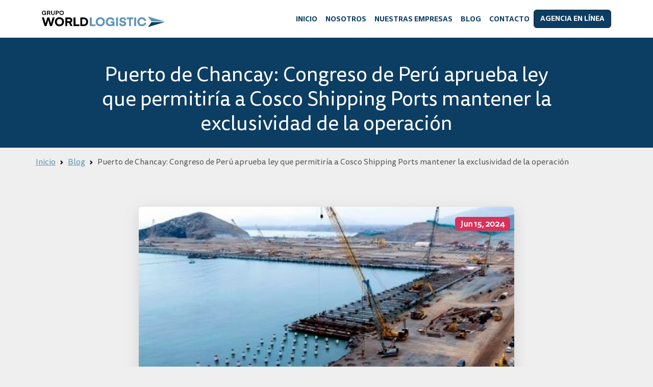

--- FILE ---
content_type: text/html; charset=UTF-8
request_url: https://grupoworldlogistic.com/public/blog/puerto-de-chancay-congreso-de-peru-aprueba-ley-cosco-shipping
body_size: 4937
content:
<!DOCTYPE html>
<html lang="en">
    <head>
        <meta charset="UTF-8">
        <meta name="viewport" content="width=device-width, initial-scale=1.0">
        <meta http-equiv="X-UA-Compatible" content="ie=edge">
        <title>Blog</title>
        <link href="https://grupoworldlogistic.com/public/css/app.css" rel="stylesheet">

        <link rel="shortcut icon" href="https://grupoworldlogistic.com/public/favicon.ico" type="image/x-icon">
        <link rel="icon" href="https://grupoworldlogistic.com/public/favicon.ico" type="image/x-icon">
        <meta name="description" content="Grupo Worldlogistic: Líder en soluciones logísticas internacionales, aduanas y comercio exterior. Eficiencia en toda la cadena de suministro." />
        <meta name="keywords" content="logística, comercio exterior, aduanas, transporte internacional, almacenaje, distribución, gestión logística" />
        <link rel="canonical" href="https://grupoworldlogistic.com/public/" />
        <script type="application/ld+json">
        {
          "@context": "https://schema.org",
          "@type": "Organization",
          "name": "Grupo Worldlogistic",
          "url": "https://grupoworldlogistic.com/",
          "logo": "https://grupoworldlogistic.com/public/imgs/logo.png",
          "sameAs": [
            "https://www.linkedin.com/company/worldlogistic",
            "https://www.facebook.com/worldlogistic"
          ]
        }
        </script>

        <!-- Google tag (gtag.js) -->
        <script async src="https://www.googletagmanager.com/gtag/js?id=G-WDTKKGCZHD"></script>
        <script>
          window.dataLayer = window.dataLayer || [];
          function gtag(){dataLayer.push(arguments);}
          gtag('js', new Date());

          gtag('config', 'G-WDTKKGCZHD');
        </script>


    </head>
    <body>
        <nav class="navbar navbar-expand-lg bg-light">
            <div class="container">
                <a class="navbar-brand" href="https://grupoworldlogistic.com/public">
                    <img src="https://grupoworldlogistic.com/public/imgs/logo.png" alt="" width="240px">
                    <link rel="stylesheet" href="https://grupoworldlogistic.com/public/css/owl.carousel.min.css" />
                    <link rel="stylesheet" href="https://grupoworldlogistic.com/public/css/owl.theme.default.min.css">
                </a>
                <button class="navbar-toggler" type="button" data-bs-toggle="collapse" data-bs-target="#navbarNavAltMarkup" aria-controls="navbarNavAltMarkup" aria-expanded="false" aria-label="Toggle navigation">
                <span class="navbar-toggler-icon"></span>
                </button>
                <div class="collapse navbar-collapse" id="navbarNavAltMarkup">
                <div class="navbar-nav ms-auto">
                    <a class="nav-link" href="https://grupoworldlogistic.com/public">Inicio</a>
                    <a class="nav-link" href="https://grupoworldlogistic.com/public/nosotros">Nosotros</a>
                    <a class="nav-link" href="https://grupoworldlogistic.com/public/nuestras-empresas">Nuestras Empresas</a>
                    <a class="nav-link" href="https://grupoworldlogistic.com/public/blog">Blog</a>
                    <a class="nav-link" href="mailto:info@wlog.com.ec">Contacto</a>
                    <a class="btn btn-dark" href="https://worldlogistic.editrade.cl/EcuaSigad/application/home/Home.view" target="_blank">Agencia en Línea</a>
                </div>
                </div>
            </div>
        </nav>

        
<div id="title" class="bg-dark text-light pb-3 pt-5">
    <div class="container">
        <div class="row justify-content-center">
            <div class="col-lg-10">
                <h1 class="text-center animate__animated animate__fadeInDown">Puerto de Chancay: Congreso de Perú aprueba ley que permitiría a Cosco Shipping Ports mantener la exclusividad de la operación</h1>
            </div>
        </div>
    </div>
</div>

<nav class="container animate__animated animate__fadeIn" style="--bs-breadcrumb-divider: url(&#34;data:image/svg+xml,%3Csvg xmlns='http://www.w3.org/2000/svg' width='8' height='8'%3E%3Cpath d='M2.5 0L1 1.5 3.5 4 1 6.5 2.5 8l4-4-4-4z' fill='currentColor'/%3E%3C/svg%3E&#34;);" aria-label="breadcrumb">
    <ol class="breadcrumb">
        <li class="breadcrumb-item"><a href="/">Inicio</a></li>
        <li class="breadcrumb-item"><a href="https://grupoworldlogistic.com/public/blog">Blog</a></li>
        <li class="breadcrumb-item active" aria-current="page">Puerto de Chancay: Congreso de Perú aprueba ley que permitiría a Cosco Shipping Ports mantener la exclusividad de la operación</li>
    </ol>
</nav>

<section id="article" class="animate__animated animate__fadeIn container">
    <div class="row justify-content-center">
        <div class="text col-xl-8 col-lg-10 col-md-12">
            <span class="date badge bg-dark">Jun 15, 2024</span>

            <img src="https://grupoworldlogistic.com/public/imgs/news/puerto-de-chancay-congreso-de-peru-aprueba-ley-cosco-shipping.jpg" alt="">

            <p>El pleno del Congreso de la Rep&uacute;blica, finalmente aprob&oacute; el 30 de mayo la ley que &ldquo;terminar&iacute;a&rdquo; la controversia sobre la exclusividad de servicios esenciales otorgada hace tres a&ntilde;os a Cosco Shipping Ports por el puerto de Chancay, y que se busc&oacute; sea anulada. El texto b&aacute;sicamente hace modificaciones a la Ley del Sistema Portuario Nacional (LSPN), inform&oacute; Gesti&oacute;n.</p>
<p>Cabe recordar que en marzo la Procuradur&iacute;a del Ministerio de Transportes y Comunicaciones (MTC), a pedido de la Autoridad Portuaria Nacional (APN), demand&oacute; que se anule la exclusividad otorgada a Cosco, pese a que fue la misma APN que aprob&oacute; esta &ldquo;facultad&rdquo; en 2021. El argumento entregado en la oportunidad fue que se trat&oacute; de un &ldquo;error administrativo&rdquo;, pues la APN no contaba con la facultad de aprobar este tipo de solicitudes de parte de inversi&oacute;n privadas portuarias.</p>
<p>Antes esta situaci&oacute;n, Cosco Shipping Ports envi&oacute; un comunicado destacando que quitarles la exclusividad afectaba a la seguridad y estabilidad jur&iacute;dica de las inversiones.</p>
<p>Debido a esta situaci&oacute;n el Congreso de Per&uacute; present&oacute; un proyecto de ley para zanjar este tema, texto que finalmente fue aprobado, contando con el respaldo expreso del ministro de Transportes y Comunicaciones de Per&uacute;, Ra&uacute;l P&eacute;rez.</p>
<p><a href="../../blog/puerto-de-chancay-congreso-de-peru-aprueba-ley-cosco-shipping" target="_blank" rel="noopener"><strong>POR MUNDOMARITIMO</strong></a></p>
        </div>
    </div>
    <br>
    <hr>
</section>

<section id="blog" class="container internal article">
    <h2 class="text-center">Tambien te puede interesar</h2>
    <div class="row">
        <div class="col-lg-12">
            <div class="container text-center">
                <div class="row justify-content-center animate__animated animate__fadeInDown">
                                        <div class="col-xl-3 col-lg-4">
                        <a href="https://grupoworldlogistic.com/public/blog/palantir-transformacion-logistica-ecuador-aduana-inteligente">
                            <figure>
                                <span class="date badge bg-dark">Jun 20, 2025</span>
                                
                                <img src="https://grupoworldlogistic.com/public/imgs/news/palantir-transformacion-logistica-ecuador-aduana-inteligente.jpg" alt="" width="100%">
                                
                                <figcaption>
                                    <h3>Palantir y la Transformación Logística en Ecuador: Construyendo una Aduana Inteligente</h3>
                                </figcaption>
                            </figure>
                        </a>
                    </div>
                                        <div class="col-xl-3 col-lg-4">
                        <a href="https://grupoworldlogistic.com/public/blog/Ciberseguridad-en-la-Logística-Global-Amenazas-y-Soluciones-en-la-Era-Digital">
                            <figure>
                                <span class="date badge bg-dark">May 17, 2025</span>
                                
                                <img src="https://grupoworldlogistic.com/public/imgs/news/Ciberseguridad-en-la-Logística-Global-Amenazas-y-Soluciones-en-la-Era-Digital.jpg" alt="" width="100%">
                                
                                <figcaption>
                                    <h3>Ciberseguridad en la Logística Global: Amenazas y Soluciones en la Era Digital</h3>
                                </figcaption>
                            </figure>
                        </a>
                    </div>
                                        <div class="col-xl-3 col-lg-4">
                        <a href="https://grupoworldlogistic.com/public/blog/la-importancia-de-la-sostenibilidad-en-la-logística-de-última-milla">
                            <figure>
                                <span class="date badge bg-dark">Nov 20, 2024</span>
                                
                                <img src="https://grupoworldlogistic.com/public/imgs/news/la-importancia-de-la-sostenibilidad-en-la-logística-de-última-milla.jpg" alt="" width="100%">
                                
                                <figcaption>
                                    <h3>La Importancia de la Sostenibilidad en la Logística de Última Milla</h3>
                                </figcaption>
                            </figure>
                        </a>
                    </div>
                                    </div>
            </div>
        </div>
    </div>
</section>


        <footer class="bg-dark container-fluid">
            <div id="footer">
                <div class="row">
                    <div class="col-lg-12">
                        <div class="container">
                            <div class="row">
                                <div class="col-lg-4">
                                    <img src="https://grupoworldlogistic.com/public/imgs/logo-2.png" alt="" width="240px">
                                    <ul class="social-media">
                                        <li>
                                            <a href="https://www.linkedin.com/company/worldlogistic-s-a/" target="_blank">
                                                <svg xmlns="http://www.w3.org/2000/svg" height="16" width="14" viewBox="0 0 448 512"><!--!Font Awesome Free 6.5.1 by @fontawesome  - https://fontawesome.com License - https://fontawesome.com/license/free Copyright 2024 Fonticons, Inc.--><path d="M416 32H31.9C14.3 32 0 46.5 0 64.3v383.4C0 465.5 14.3 480 31.9 480H416c17.6 0 32-14.5 32-32.3V64.3c0-17.8-14.4-32.3-32-32.3zM135.4 416H69V202.2h66.5V416zm-33.2-243c-21.3 0-38.5-17.3-38.5-38.5S80.9 96 102.2 96c21.2 0 38.5 17.3 38.5 38.5 0 21.3-17.2 38.5-38.5 38.5zm282.1 243h-66.4V312c0-24.8-.5-56.7-34.5-56.7-34.6 0-39.9 27-39.9 54.9V416h-66.4V202.2h63.7v29.2h.9c8.9-16.8 30.6-34.5 62.9-34.5 67.2 0 79.7 44.3 79.7 101.9V416z"/></svg>
                                            </a>
                                        </li>
                                        <li>
                                            <a href="https://www.facebook.com/GrupoWorldlogistic" target="_blank">
                                                <svg xmlns="http://www.w3.org/2000/svg" height="16" width="14" viewBox="0 0 448 512"><!--!Font Awesome Free 6.5.1 by @fontawesome  - https://fontawesome.com License - https://fontawesome.com/license/free Copyright 2024 Fonticons, Inc.--><path d="M64 32C28.7 32 0 60.7 0 96V416c0 35.3 28.7 64 64 64h98.2V334.2H109.4V256h52.8V222.3c0-87.1 39.4-127.5 125-127.5c16.2 0 44.2 3.2 55.7 6.4V172c-6-.6-16.5-1-29.6-1c-42 0-58.2 15.9-58.2 57.2V256h83.6l-14.4 78.2H255V480H384c35.3 0 64-28.7 64-64V96c0-35.3-28.7-64-64-64H64z"/></svg>
                                            </a>
                                        </li>
                                        <li>
                                            <a href="https://www.instagram.com/grupoworldlogistic" target="_blank">
                                                <svg xmlns="http://www.w3.org/2000/svg" height="16" width="14" viewBox="0 0 448 512"><!--!Font Awesome Free 6.5.1 by @fontawesome  - https://fontawesome.com License - https://fontawesome.com/license/free Copyright 2024 Fonticons, Inc.--><path d="M224.1 141c-63.6 0-114.9 51.3-114.9 114.9s51.3 114.9 114.9 114.9S339 319.5 339 255.9 287.7 141 224.1 141zm0 189.6c-41.1 0-74.7-33.5-74.7-74.7s33.5-74.7 74.7-74.7 74.7 33.5 74.7 74.7-33.6 74.7-74.7 74.7zm146.4-194.3c0 14.9-12 26.8-26.8 26.8-14.9 0-26.8-12-26.8-26.8s12-26.8 26.8-26.8 26.8 12 26.8 26.8zm76.1 27.2c-1.7-35.9-9.9-67.7-36.2-93.9-26.2-26.2-58-34.4-93.9-36.2-37-2.1-147.9-2.1-184.9 0-35.8 1.7-67.6 9.9-93.9 36.1s-34.4 58-36.2 93.9c-2.1 37-2.1 147.9 0 184.9 1.7 35.9 9.9 67.7 36.2 93.9s58 34.4 93.9 36.2c37 2.1 147.9 2.1 184.9 0 35.9-1.7 67.7-9.9 93.9-36.2 26.2-26.2 34.4-58 36.2-93.9 2.1-37 2.1-147.8 0-184.8zM398.8 388c-7.8 19.6-22.9 34.7-42.6 42.6-29.5 11.7-99.5 9-132.1 9s-102.7 2.6-132.1-9c-19.6-7.8-34.7-22.9-42.6-42.6-11.7-29.5-9-99.5-9-132.1s-2.6-102.7 9-132.1c7.8-19.6 22.9-34.7 42.6-42.6 29.5-11.7 99.5-9 132.1-9s102.7-2.6 132.1 9c19.6 7.8 34.7 22.9 42.6 42.6 11.7 29.5 9 99.5 9 132.1s2.7 102.7-9 132.1z"/></svg>
                                            </a>
                                        </li>
                                    </ul>
                                </div>
                                <div class="col-lg-4">
                                    <h3>Links de Interés</h3>
                                    <ul>
                                        <li><a class="nav-link" href="https://grupoworldlogistic.com/public">Inicio</a></li>
                                        <li><a class="nav-link" href="https://grupoworldlogistic.com/public/nosotros">Nosotros</a></li>
                                        <li><a class="nav-link" href="https://grupoworldlogistic.com/public/nuestras-empresas">Nuestras Empresas</a></li>
                                        <li><a class="nav-link" href="https://grupoworldlogistic.com/public/blog">Blog</a></li>
                                        <li><a class="nav-link" href="mailto:info@wlog.com.ec">Contacto</a></li>
                                    </ul>
                                </div>
                                <div class="col-lg-4">
                                    <h3>Contáctanos</h3>
                                    <p>Oficina principal: calle Calderón No. 64-092 entre calles Roberto Grijalva y Uruguay. Tulcán Ecuador.</p>
                                    <p><a class="nav-link" href="mailto:info@wlog.com.ec">info@wlog.com.ec</a></p>
                                    <p>(06)2962315 / 2981597 / 2986787</p>
                                </div>
                            </div>
                        </div>
                    </div>
                </div>
            </div>
        </footer>
        <div id="copyright">
            <p>2026 © Grupo Worldlogistic - Todos los derechos reservados </p>
        </div>

        <script src="https://grupoworldlogistic.com/public/js/app.js"></script>
        <script src="https://grupoworldlogistic.com/public/js/bootstrap.bundle.min.js" crossorigin="anonymous"></script>
        <script src="https://grupoworldlogistic.com/public/js/owl.carousel.min.js" type="text/javascript"></script>
        <script>
            $(document).ready(function(){
                $("#services-carousel").owlCarousel({
                    margin: 20,
                    dots: true,
                    loop: true,
                    autoplay: true,
                    autoplayHoverPause: true,
                    responsive: {
                        0: {
                            items: 1
                        },
                        1024: {
                            items: 2
                        },
                        1200: {
                            items: 3
                        },
                    }
                });

                $("#team-carousel").owlCarousel({
                    margin: 70,
                    dots: true,
                    // loop: true,
                    // autoplay: true,
                    autoplayHoverPause: true,
                    items: 3,
                    responsive: {
                        0: {
                            items: 1
                        },
                        1024: {
                            items: 2
                        },
                        1200: {
                            items: 3
                        },
                    }
                });

                $("#testimonials-carousel").owlCarousel({
                    loop: true,
                    dots: true,
                    margin: 20,
                    autoplay: true,
                    autoplayHoverPause: true,
                    items: 1,
                });

                $("#offices-carousel").owlCarousel({
                    loop: true,
                    autoplay: true,
                    items: 1,
                    dots: false,
                    animateOut: 'fadeOut'
                });

                $("#values-carousel").owlCarousel({
                    loop: true,
                    items: 6,
                    dots: true,
                    autoplay: true,
                    autoplayHoverPause: true,
                    responsive: {
                        0: {
                            items: 2
                        },
                        1024: {
                            items: 6
                        },
                    }
                });
            });
        </script>
    </body>
</html>